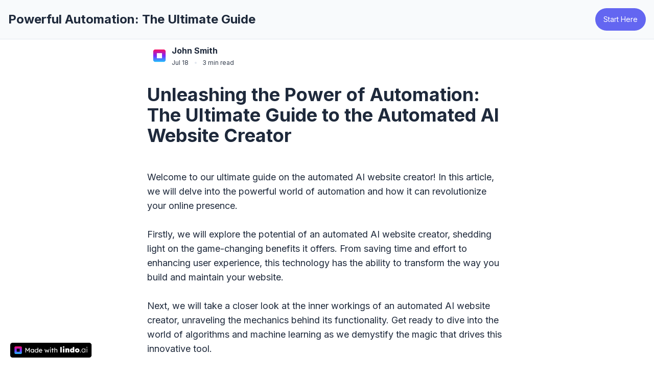

--- FILE ---
content_type: text/html;charset=UTF-8
request_url: https://lindo.ai/blog/entn/en/automated_ai_website_creator
body_size: 9259
content:
<!DOCTYPE html><html class="" lang="en"><head>
<script>window.siteConfig = {"activated":true,"created":"2023-06-27T19:43:02.000Z","cookie_setting":null,"age_setting":null,"workspace_id":"reck1ZH5c58umnlgB","record_id":"recWb5MDAKXtEkkWV","reseller_website":false,"integs":[{"name":"gtag","value":"GTM-PJLCWF3"}],"socials":{"x":"https://x.com/lindoagent","tiktok":"","discord":"","youtube":"https://www.youtube.com/@lindoai","facebook":"","linkedin":"https://www.linkedin.com/company/lindoai/","instagram":"","support_email":"help@lindo.ai","company_address":""},"trackingid2":"Z5O9wlSx","business_name":"Lindo","blog_config":null,"agentic":true,"domain":null,"suspended":false,"plan":"Whitelabel","restricted":false,"slug":"original","account_id":"acct_1Qj4cBRBydRl06VL","subscription":"Whitelabel","date":"2023-06-27T19:43:02.000Z","issuer":null,"x":"https://x.com/lindoagent","tiktok":"","discord":"","youtube":"https://www.youtube.com/@lindoai","facebook":"","linkedin":"https://www.linkedin.com/company/lindoai/","instagram":"","support_email":"help@lindo.ai","company_address":"","tracking_id2":"Z5O9wlSx"};</script>
            <meta charset="UTF-8">
            <meta name="robots" content="max-snippet:-1, max-image-preview:large, max-video-preview:-1  ">
            <meta name="viewport" content="width=device-width, initial-scale=1, shrink-to-fit=no">

            <meta name="lindo-page-setting" template-type="Blog Post" id="recPXRVbgM49QCsbf">

            <title>Unleashing the Power of Automation: The Ultimate Guide to the Automated AI Website Creator</title>
            <meta name="description" content="Unleashing the Power of Automation: The Ultimate Guide to the Automated AI Website Creator">

            <meta property="og:title" content="Unleashing the Power of Automation: The Ultimate Guide to the Automated AI Website Creator">
            <meta property="og:description" content="Unleashing the Power of Automation: The Ultimate Guide to the Automated AI Website Creator">
            <meta property="og:image" content="https://cdn.ln-cdn.com/c/recWb5MDAKXtEkkWV/images/logo-full-256x.png">

            <meta name="twitter:card" content="summary_large_image">
            <meta name="twitter:title" content="Unleashing the Power of Automation: The Ultimate Guide to the Automated AI Website Creator">
            <meta name="twitter:description" content="Unleashing the Power of Automation: The Ultimate Guide to the Automated AI Website Creator">
            <meta name="twitter:image" content="https://cdn.ln-cdn.com/c/recWb5MDAKXtEkkWV/images/logo-full-256x.png">
            
            <!-- Favicon -->
            <link rel="icon" type="image/x-icon" href="https://cdn.ln-cdn.com/c/recWb5MDAKXtEkkWV/images/logo-sqr-256x.png">

            

            <link href="https://cdn.ln-cdn.com/c/recWb5MDAKXtEkkWV/css/recPXRVbgM49QCsbf-20250429T152339Z.css" rel="stylesheet">

            

            <!-- Page Custom Code -->
            

            <style>[lindo-animate] {
                            visibility: hidden;
                            }</style>
        <style>
    .md\:mx-6.lg\:mx-8.md\:bg-gray-950.md\:rounded-lg.md\:shadow-md {
        margin: auto 0 !important;
    }
    .grid.grid-cols-1.md\:grid-cols-4.lg\:grid-cols-4.gap-8.py-12.border-t.border-base-200.hidden {
        display: grid;
    }    

    
    /* Hide typo of UI Block in Footer  */
    .grid.grid-cols-2.md\:grid-cols-4.lg\:grid-cols-4.gap-8.mb-10 > div:first-child > div:nth-child(2) > p:nth-child(7) {
        display: none;
    }

    /* Hide typo of UI Block in Footer  */
    .grid.grid-cols-2.md\:grid-cols-4.lg\:grid-cols-4.gap-8.mb-10 > div:first-child > div:nth-child(2) > p:nth-child(2) {
        display: none;
    }

</style>

<!-- Hotjar Tracking Code for lindo.ai -->
<script>
    (function(h,o,t,j,a,r){
        h.hj=h.hj||function(){(h.hj.q=h.hj.q||[]).push(arguments)};
        h._hjSettings={hjid:5359494,hjsv:6};
        a=o.getElementsByTagName('head')[0];
        r=o.createElement('script');r.async=1;
        r.src=t+h._hjSettings.hjid+j+h._hjSettings.hjsv;
        a.appendChild(r);
    })(window,document,'https://static.hotjar.com/c/hotjar-','.js?sv=');
</script>
</head>
        <body class="dark:bg-slate-900">
            <!-- ========== MAIN CONTENT ========== -->
            <main lindo-main-content="" id="content" role="main" class="font-default bg-base-50">

                <section lindo-section-sticky="" lindo-section="_cta_p0j44966" class="sticky top-0 inset-x-0 z-50 w-full bg-base-100 border-b border-base-300 text-base-900"><div>
  <div class="flex flex-col max-w-[80rem] px-2 py-2 md:px-4 md:py-4 mx-auto">
    <!-- Grid -->
    <div class="text-left flex justify-between items-center">
      <h2 class="mr-5 inline-block text-xl md:text-2xl font-semibold text-base-900"><span lindo-text="_cta_p0j44966_text_1" class="inline-block">Powerful Automation: The Ultimate Guide</span></h2>
      <a lindo-btn-href="_cta_p0j44966_btn_href_1" href="https://www.lindoai.com?utm_campaign=blog&amp;utm_medium=batch_2" class="whitespace-nowrap py-2 px-2 md:py-3 md:px-4 inline-flex justify-center items-center gap-2 rounded-full bg-primary-500 text-white/100 font-medium hover:bg-primary-600 transition-all focus:outline-none focus:ring-2 focus:ring-primary-500 focus:ring-offset-2 text-xs md:text-sm" lindo-btn="_cta_p0j44966_btn_text_1"><span lindo-btn-text="" class="">Start Here</span></a>
    </div>
  </div>
</div></section><section lindo-section="_blog_pvs02765">
  <div class="max-w-3xl px-4 py-2 sm:px-6 lg:px-8 mx-auto">
    <!-- Avatar Media -->
    <div class="flex justify-between items-center">
      <div class="flex w-full sm:items-center gap-x-5 sm:gap-x-3">
        <div class="flex-shrink-0">
          <a href="/" class="block cursor-pointer"><img class="h-12 w-12 rounded-full cursor-pointer" src="https://cdn.ln-cdn.com/c/recWb5MDAKXtEkkWV/images/logo-sqr-256x.png?62yu" lindo-image-logo="sqr" lindo-img-size="400x400" alt="Image Description"></a>
        </div>

        <div class="grow">
          <div class="grid sm:flex sm:justify-between sm:items-center gap-2">
            <div class="">
              <!-- Tooltip -->
              <div class="hs-tooltip inline-block [--trigger:hover] [--placement:bottom]">
                <div class="hs-tooltip-toggle sm:mb-1 block text-left cursor-pointer">
                  <span class="font-semibold text-base-900 dark:text-base-200"><span lindo-text="_blog_pvs02765_text_1" class="inline-block">John Smith</span></span>

                </div>
              </div>
              <!-- End Tooltip -->

              <ul class="text-xs text-base-900/90">
                <li class="inline-block relative pr-6 last:pr-0 last-of-type:before:hidden before:absolute before:top-1/2 before:right-2 before:-translate-y-1/2 before:w-1 before:h-1 before:bg-base-300 before:rounded-full dark:text-base-400 dark:before:bg-base-600">
                  <span class=""><span lindo-text="_blog_pvs02765_text_2" class="inline-block">Jul 18</span></span>
                </li>
                <li class="inline-block relative pr-6 last:pr-0 last-of-type:before:hidden before:absolute before:top-1/2 before:right-2 before:-translate-y-1/2 before:w-1 before:h-1 before:bg-base-300 before:rounded-full dark:text-base-400 dark:before:bg-base-600">
                  <span class=""><span lindo-text="_blog_pvs02765_text_3" class="inline-block">3 min read</span></span>
                </li>
              </ul>
            </div>
          </div>
        </div>
      </div>
    </div>
    <!-- End Avatar Media -->
  </div>
</section>   <section lindo-section="_blog_iuiy3844">
  <div class="max-w-3xl px-8 py-6 sm:px-6 lg:px-8 mx-auto">
    <!-- Content -->
    <div class="space-y-5 md:space-y-8">
      <div class="text-3xl font-bold text-base-900 md:text-4xl dark:text-base-50"><span lindo-text="_blog_iuiy3844_text_1" class="block">Unleashing the Power of Automation: The Ultimate Guide to the Automated AI Website Creator</span></div>
    </div>
    <!-- End Content -->
  </div>
</section><section lindo-section="_blog_lw5s2803">
  <div class="max-w-3xl px-4 py-6 sm:px-6 lg:px-8 mx-auto">
    <div id="output-text" class="prose text-lg text-base-900 dark:text-base-200"><div lindo-text="_blog_lw5s2803_text_1" class="block">Welcome to our ultimate guide on the automated AI website creator! In this article, we will delve into the powerful world of automation and how it can revolutionize your online presence. <br><br>Firstly, we will explore the potential of an automated AI website creator, shedding light on the game-changing benefits it offers. From saving time and effort to enhancing user experience, this technology has the ability to transform the way you build and maintain your website. <br><br>Next, we will take a closer look at the inner workings of an automated AI website creator, unraveling the mechanics behind its functionality. Get ready to dive into the world of algorithms and machine learning as we demystify the magic that drives this innovative tool. <br><br>Once you have grasped the concept, we will guide you through the step-by-step process of creating a website using an automated AI website creator. From selecting templates to customizing layouts and adding content, we have got you covered. <br><br>But it doesn't end there! We will also explore how an automated AI website creator can streamline the website building process, maximizing efficiency and productivity. Say goodbye to tedious manual tasks and hello to a seamless web development experience. <br><br>Lastly, we will uncover the advanced features and customization options that an automated AI website creator offers. Discover how you can take your website to the next level with tailored functionalities and unique design elements. <br><br>So, whether you are a business owner, entrepreneur, or simply looking to create an impressive online presence, this guide will equip you with the knowledge and insights you need to harness the power of automation. Get ready to unlock the full potential of an automated AI website creator and take your online presence to new heights. Let's get started!</div></div>
    <!-- End Content -->
  </div>
</section><section lindo-section="_blog_kugg5378">
  <div class="max-w-3xl px-4 py-6 sm:px-6 lg:px-8 mx-auto">
    <figure class="">
      <img class="w-full object-cover rounded-xl" src="https://cdn.ln-cdn.com/c/recWb5MDAKXtEkkWV/images/entn-_keyword_8_en-_blog_kugg5378_image_1.png" lindo-img-size="1600x800" alt="Image Description" lindo-image="_blog_kugg5378_image_1">
    </figure>   
    <!-- End Content -->
  </div>
</section><section lindo-section="_blog_tver5715">
  <div class="max-w-3xl px-4 py-6 sm:px-6 lg:px-8 mx-auto">
    <!-- Content -->
    <div class="space-y-5 md:space-y-8">
      <h2 class="text-2xl font-bold text-base-900 md:text-2xl dark:text-base-50"><div lindo-text="_blog_tver5715_text_1" class="block">Understanding the Potential: How an Automated AI Website Creator can Revolutionize Your Online Presence</div></h2>
    </div>
    <div id="output-text" class="prose text-lg text-base-900 dark:text-base-200 mt-4"><div lindo-text="_blog_tver5715_text_2" class="block">Understanding the Potential: How an Automated AI Website Creator can Revolutionize Your Online Presence<br><br>In today's fast-paced digital world, having a strong online presence is crucial for businesses and individuals alike. Whether you're a small business owner, a freelancer, or simply someone looking to showcase your work or ideas, having a professional website is essential. However, creating and maintaining a website can be a time-consuming and daunting task, especially if you lack the technical skills or resources to do so. This is where an Automated AI Website Creator comes in.<br><br>An Automated AI Website Creator is a powerful tool that harnesses the potential of automation and artificial intelligence to simplify the process of building a website. By utilizing advanced algorithms and machine learning capabilities, these creators are able to analyze your content, preferences, and desired style to generate a fully functional website in a fraction of the time it would take to create one manually.<br><br>One of the key advantages of an Automated AI Website Creator is its ability to revolutionize your online presence. By providing a user-friendly interface and intuitive design options, these creators empower individuals with little to no coding experience to build professional-quality websites. This eliminates the need to hire expensive web developers or designers, saving both time and money.<br><br>Moreover, an Automated AI Website Creator allows for quick and easy updates and modifications to your website. Whether you want to change the layout, add new pages, or update your content, these creators streamline the process by providing customizable templates and drag-and-drop functionalities. This level of flexibility ensures that your website stays up-to-date and relevant without the need for extensive technical knowledge.<br><br>Additionally, an Automated AI Website Creator can enhance your online presence by optimizing your website for search engines. These creators are equipped with SEO tools that automatically generate meta tags, optimize page titles, and create search engine-friendly URLs. This improves your website's visibility and increases the likelihood of attracting organic traffic, ultimately driving more visitors to your site.<br><br>Furthermore, an Automated AI Website Creator can also integrate with various social media platforms, allowing you to seamlessly connect your website with your social media accounts. This enables you to share your content, engage with your audience, and expand your online reach effortlessly.<br><br>To sum it up, an Automated AI Website Creator has the potential to revolutionize your online presence by simplifying the website creation process, eliminating the need for technical skills, and providing flexibility for updates and modifications. With its SEO capabilities and social media integration, it empowers individuals and businesses to establish a strong and professional online presence. So why spend countless hours and resources on building and maintaining a website when an Automated AI Website Creator can do it for you? Embrace the power of automation and unlock the full potential of your online presence</div></div>
    <!-- End Content -->
  </div>
</section><section lindo-section="_blog_tver7447">
  <div class="max-w-3xl px-4 py-6 sm:px-6 lg:px-8 mx-auto">
    <!-- Content -->
    <div class="space-y-5 md:space-y-8">
      <h2 class="text-2xl font-bold text-base-900 md:text-2xl dark:text-base-50"><div lindo-text="_blog_tver7447_text_1" class="block">The Inner Workings: Exploring the Mechanics of an Automated AI Website Creator</div></h2>
    </div>
    <div id="output-text" class="prose text-lg text-base-900 dark:text-base-200 mt-4"><div lindo-text="_blog_tver7447_text_2" class="block">The Inner Workings: Exploring the Mechanics of an Automated AI Website Creator<br><br>When it comes to website creation, automation has revolutionized the way we build and design websites. Gone are the days of manually coding every element and spending countless hours on design and development. With the emergence of automated AI website creators, the process has become faster, more efficient, and incredibly powerful.<br><br>So, what exactly is an automated AI website creator, and how does it work? Let's dive into the inner workings and explore the mechanics behind this innovative technology.<br><br>At its core, an automated AI website creator leverages artificial intelligence algorithms to generate websites automatically. It eliminates the need for manual coding and tedious design processes by analyzing user requirements and preferences, and then creating a customized website accordingly.<br><br>The first step in the process involves gathering information from the user. This can be done through a series of questions or prompts, where the AI gathers data about the website's purpose, target audience, desired features, and visual preferences. By collecting this information, the AI can better understand the user's needs and preferences, ensuring that the website created aligns perfectly with their goals.<br><br>Once the AI has gathered the necessary information, it begins the design and development process. It uses machine learning algorithms to analyze vast amounts of data and identify patterns, allowing it to generate aesthetically pleasing layouts and designs. The AI takes into account the latest design trends, user experience principles, and industry standards to create a visually appealing and user-friendly website.<br><br>In addition to design, an automated AI website creator also handles the technical aspects of website development. It automatically generates HTML and CSS code, ensuring that the website is fully functional and responsive across different devices and browsers. This eliminates the need for manual coding and significantly speeds up the development process.<br><br>Furthermore, automated AI website creators often come equipped with pre-designed templates and themes that users can choose from. These templates serve as a starting point, providing a solid foundation for the website's design. Users can then customize the templates to their liking, further personalizing the website and making it unique.<br><br>One of the key advantages of an automated AI website creator is its ability to adapt and learn from user feedback. As users interact with their newly created websites, the AI gathers data on user behavior and preferences. It then uses this data to continually improve its algorithms and generate even better websites in the future. This iterative process ensures that the AI website creator evolves and stays up-to-date with the latest design and development trends.<br><br>In conclusion, automated AI website creators have revolutionized the way we create websites. By harnessing the power of artificial intelligence, these tools streamline the design and development process, saving time and effort. From gathering user requirements to generating code and design, an automated AI website creator handles it all. The result is a visually stunning and fully functional website that caters to the user's unique needs. So, if you're looking to unleash the power of automation and create a website efficiently, an automated AI website creator is the way to go</div></div>
    <!-- End Content -->
  </div>
</section><section lindo-section="_blog_tver4307">
  <div class="max-w-3xl px-4 py-6 sm:px-6 lg:px-8 mx-auto">
    <!-- Content -->
    <div class="space-y-5 md:space-y-8">
      <h2 class="text-2xl font-bold text-base-900 md:text-2xl dark:text-base-50"><div lindo-text="_blog_tver4307_text_1" class="block">Building Blocks: Step-by-Step Guide to Creating a Website with an Automated AI Website Creator</div></h2>
    </div>
    <div id="output-text" class="prose text-lg text-base-900 dark:text-base-200 mt-4"><div lindo-text="_blog_tver4307_text_2" class="block">Building Blocks: Step-by-Step Guide to Creating a Website with an Automated AI Website Creator<br><br>In today's fast-paced digital landscape, having a strong online presence is crucial for any business or individual. However, creating a website from scratch can be a daunting task, especially for those with limited technical skills or resources. That's where an Automated AI Website Creator comes in to save the day.<br><br>An Automated AI Website Creator is a revolutionary tool that empowers users to build a professional-looking website with ease and efficiency. It harnesses the power of automation and artificial intelligence to streamline the website creation process, making it accessible to everyone, regardless of their technical knowledge.<br><br>The first building block in creating a website with an Automated AI Website Creator is choosing the right platform. With a plethora of options available in the market, it's essential to select a platform that aligns with your specific needs and goals. Look for features such as drag-and-drop functionality, customizable templates, and built-in SEO tools to ensure your website stands out from the crowd.<br><br>Once you've chosen your platform, it's time to lay the foundation for your website. Start by selecting a visually appealing template that resonates with your brand identity. These templates are designed by professional web designers, ensuring that you have access to high-quality and visually stunning designs. Customize the template to reflect your unique style, using the platform's intuitive interface to add your logo, choose color schemes, and optimize the layout.<br><br>Next, it's time to create engaging and informative content for your website. An Automated AI Website Creator often comes equipped with a content management system that allows you to easily add and edit text, images, and multimedia elements. Leverage the power of automation by using AI-powered content suggestions and templates to create compelling copy that captures the attention of your audience.<br><br>Optimizing your website for search engines is a crucial step in driving organic traffic and increasing visibility. An Automated AI Website Creator simplifies this process by offering built-in SEO tools that guide you through the optimization process. From meta tags and keywords to URL structure and image alt tags, these tools ensure that your website is optimized for maximum search engine visibility.<br><br>In addition to SEO, an Automated AI Website Creator also takes care of the technical aspects of website creation. It handles hosting, security, and maintenance, allowing you to focus on creating and managing your content without worrying about the backend processes.<br><br>Finally, it's time to launch your website to the world. With just a few clicks, an Automated AI Website Creator enables you to publish your website and make it live. Share your website on social media, optimize it for mobile devices, and track its performance using built-in analytics tools.<br><br>In conclusion, an Automated AI Website Creator is a game-changer in the world of website creation. It provides a step-by-step guide to building a website, empowering users with limited technical skills to create a professional online presence. By leveraging the power of automation and artificial intelligence, these tools streamline the website creation process, allowing individuals and businesses to focus on what truly matters – their content and online success</div></div>
    <!-- End Content -->
  </div>
</section><section lindo-section="_blog_kugg2185">
  <div class="max-w-3xl px-4 py-6 sm:px-6 lg:px-8 mx-auto">
    <figure class="">
      <img class="w-full object-cover rounded-xl" src="https://cdn.ln-cdn.com/c/recWb5MDAKXtEkkWV/images/entn-_keyword_8_en-_blog_kugg2185_image_1.png" lindo-img-size="1600x800" alt="Image Description" lindo-image="_blog_kugg2185_image_1">
    </figure>   
    <!-- End Content -->
  </div>
</section><section lindo-section="_blog_tver2361">
  <div class="max-w-3xl px-4 py-6 sm:px-6 lg:px-8 mx-auto">
    <!-- Content -->
    <div class="space-y-5 md:space-y-8">
      <h2 class="text-2xl font-bold text-base-900 md:text-2xl dark:text-base-50"><div lindo-text="_blog_tver2361_text_1" class="block">Harnessing Efficiency: How an Automated AI Website Creator Streamlines the Website Building Process</div></h2>
    </div>
    <div id="output-text" class="prose text-lg text-base-900 dark:text-base-200 mt-4"><div lindo-text="_blog_tver2361_text_2" class="block">Harnessing Efficiency: How an Automated AI Website Creator Streamlines the Website Building Process<br><br>In today's fast-paced digital world, where time is of the essence, businesses and individuals are constantly looking for ways to streamline their processes and maximize efficiency. When it comes to website building, an automated AI website creator can be a game-changer.<br><br>Gone are the days when creating a website required hours of coding and design work. With an automated AI website creator, the process becomes much simpler and faster. This innovative technology utilizes artificial intelligence algorithms to automate various aspects of website development, from layout design to content creation.<br><br>One of the key benefits of an automated AI website creator is its ability to generate professional-looking websites in a fraction of the time it would take to build one manually. By harnessing the power of automation, this tool eliminates the need for coding knowledge or design expertise, making it accessible to individuals with little to no technical background.<br><br>The automated AI website creator streamlines the website building process by offering a wide range of templates and pre-designed layouts. These templates are carefully crafted by professional designers, ensuring a visually appealing and user-friendly website. With just a few clicks, users can select a template that suits their needs and customize it to reflect their brand identity.<br><br>Furthermore, the AI-powered algorithms analyze the content provided by the user and automatically generate relevant text and images. This feature saves significant time and effort, as it eliminates the need to manually create and input content for every page of the website. The automated AI website creator can also suggest appropriate color schemes, fonts, and other design elements, further simplifying the customization process.<br><br>Another advantage of using an automated AI website creator is its ability to adapt to different screen sizes and devices. With the increasing use of smartphones and tablets, it is essential for websites to be responsive and mobile-friendly. The automated AI website creator ensures that the websites it generates are optimized for all devices, providing a seamless user experience across different platforms.<br><br>In addition to its time-saving capabilities, an automated AI website creator also offers ongoing support and maintenance. With regular updates and improvements, users can rest assured that their websites will always be up-to-date and compatible with the latest web standards.<br><br>In conclusion, an automated AI website creator is a powerful tool that streamlines the website building process by harnessing the efficiency of automation. By leveraging artificial intelligence algorithms, this tool simplifies the design process, generates professional-looking websites, and saves valuable time and effort. Whether you're a business owner, a freelancer, or an individual looking to establish an online presence, an automated AI website creator can revolutionize the way you build websites</div></div>
    <!-- End Content -->
  </div>
</section><section lindo-section="_blog_tver1943">
  <div class="max-w-3xl px-4 py-6 sm:px-6 lg:px-8 mx-auto">
    <!-- Content -->
    <div class="space-y-5 md:space-y-8">
      <h2 class="text-2xl font-bold text-base-900 md:text-2xl dark:text-base-50"><div lindo-text="_blog_tver1943_text_1" class="block">Advanced Features and Customization Options with an Automated AI Website Creator</div></h2>
    </div>
    <div id="output-text" class="prose text-lg text-base-900 dark:text-base-200 mt-4"><div lindo-text="_blog_tver1943_text_2" class="block">When it comes to creating a website, having advanced features and customization options is essential for a truly unique and tailored online presence. With the rise of automation and artificial intelligence (AI), there is now a powerful tool available to web developers and entrepreneurs alike - the Automated AI Website Creator. In this section, we will explore the various advanced features and customization options that make this tool a game-changer in the world of website development.<br><br>One of the standout features of an Automated AI Website Creator is its ability to analyze and understand user preferences and behavior. By utilizing AI algorithms, this tool can gather valuable insights into what users are looking for, what design elements they prefer, and how they navigate through websites. This data-driven approach allows the AI Website Creator to automatically generate personalized layouts and designs that are specifically tailored to meet the needs of individual users.<br><br>Furthermore, the Automated AI Website Creator offers a wide range of customization options that enable users to create a website that aligns with their brand identity and vision. From choosing a color scheme and font style to selecting the layout and structure of the website, users have the freedom to make their website truly unique. The tool also provides an extensive library of pre-designed templates and elements that can be easily customized, allowing for quick and efficient website creation.<br><br>In addition to these customization options, the Automated AI Website Creator offers advanced features that enhance the functionality and user experience of the website. These features can include e-commerce integrations, SEO optimization tools, social media integration, and mobile responsiveness. With these capabilities, users can ensure that their website not only looks visually appealing but also performs seamlessly across various devices and platforms.<br><br>Another benefit of an Automated AI Website Creator is its ability to automate repetitive tasks and streamline the website development process. With traditional website development methods, coding and designing can be time-consuming and complex. However, with an AI-powered tool, many of these tasks can be automated, allowing users to focus more on the creative aspects of website development.<br><br>In conclusion, the Advanced Features and Customization Options offered by an Automated AI Website Creator are truly revolutionary in the world of web development. With its ability to analyze user preferences, its wide range of customization options, and its advanced features, this tool empowers users to create personalized and high-performing websites with ease. Whether you are a web developer or an entrepreneur looking to establish a strong online presence, the Automated AI Website Creator is a must-have tool to unleash the power of automation in your website creation process</div></div>
    <!-- End Content -->
  </div>
</section><section lindo-section="_blog_iuiy7441">
  <div class="max-w-3xl px-8 py-6 sm:px-6 lg:px-8 mx-auto">
    <!-- Content -->
    <div class="space-y-5 md:space-y-8">
      <div class="text-3xl font-bold text-base-900 md:text-4xl dark:text-base-50"><span lindo-text="_blog_iuiy7441_text_1" class="block">Conclusion</span></div>
    </div>
    <!-- End Content -->
  </div>
</section><section lindo-section="_blog_lw5s4464">
  <div class="max-w-3xl px-4 py-6 sm:px-6 lg:px-8 mx-auto">
    <div id="output-text" class="prose text-lg text-base-900 dark:text-base-200"><div lindo-text="_blog_lw5s4464_text_1" class="block">In conclusion, the automated AI website creator is a game-changing tool that can revolutionize your online presence. We have explored its potential benefits, including saving time and effort while enhancing user experience. We demystified the mechanics behind its functionality, diving into the world of algorithms and machine learning. We also provided a step-by-step guide on how to create a website using an automated AI website creator, covering everything from template selection to content customization. Furthermore, we discussed how this tool streamlines the website building process, maximizing efficiency and productivity. Lastly, we uncovered the advanced features and customization options that an automated AI website creator offers, allowing you to take your website to the next level. Whether you are a business owner, entrepreneur, or simply looking to create an impressive online presence, harnessing the power of automation through an automated AI website creator is the key to unlocking your website's full potential. So, what are you waiting for? Let's get started and take your online presence to new heights!</div></div>
    <!-- End Content -->
  </div>
</section><section lindo-section="_blog_d6ac7544">
  <div class="max-w-3xl px-8 py-6 sm:px-6 lg:px-8 mx-auto">
    <div class="grid gap-3 w-full sm:inline-flex sm:justify-start">
      <a data-wow-duration="0.3s" lindo-animate="fadeInUp" data-wow-delay="0.2s" class="inline-flex justify-center items-center gap-x-3 text-center bg-primary-500 hover:bg-primary-500 text-white/100 text-base font-medium rounded-full py-4 px-8" lindo-btn="_blog_d6ac7544_cta_text" lindo-btn-href="_blog_d6ac7544_cta_url" href="https://www.lindoai.com?utm_campaign=blog&amp;utm_medium=batch_2"><span lindo-btn-text="">Start here</span>
      </a>
    </div>
    <!-- End Content -->
  </div>
</section>

            </main>
            <!-- ========== END MAIN CONTENT ========== -->

            <script src="https://cdn.ln-cdn.com/js/preline.js"></script>
            <script src="https://ajax.googleapis.com/ajax/libs/jquery/3.6.3/jquery.min.js"></script>

            <!-- Font -->
            
            
            <link rel="preconnect" href="https://fonts.googleapis.com">
            <link rel="preconnect" href="https://fonts.gstatic.com" crossorigin="">
            <link href="https://fonts.googleapis.com/css2?family=Inter:wght@300;400;700&amp;family=undefined:wght@300;400;700&amp;display=swap" rel="stylesheet"> 
            

            
                <link rel="stylesheet" href="https://cdn.ln-cdn.com/css/animate.css">
                <script src="https://cdn.ln-cdn.com/js/wow.js"></script>
            

            <script src="https://cdn.ln-cdn.com/js/config.js"></script>

            <link rel="stylesheet" href="https://cdn.ln-cdn.com/css/preline.css">
            
            <!-- Page Custom Code -->
            
        
        
    <script>
    window.addEventListener('scroll', function() {
        const hiddenSection = document.querySelector('[lindo-section-export="_block_embed7576"]');
        const windowHeight = window.innerHeight;
        const scrollPosition = window.scrollY;
        
        if (scrollPosition > windowHeight/2) {
            hiddenSection.classList.add('visible');
        } else {
            hiddenSection.classList.remove('visible');
        }
    });
</script>

<script defer src="https://static.cloudflareinsights.com/beacon.min.js/vcd15cbe7772f49c399c6a5babf22c1241717689176015" integrity="sha512-ZpsOmlRQV6y907TI0dKBHq9Md29nnaEIPlkf84rnaERnq6zvWvPUqr2ft8M1aS28oN72PdrCzSjY4U6VaAw1EQ==" data-cf-beacon='{"rayId":"9c534bdc3bf0bdc9","version":"2025.9.1","serverTiming":{"name":{"cfExtPri":true,"cfEdge":true,"cfOrigin":true,"cfL4":true,"cfSpeedBrain":true,"cfCacheStatus":true}},"token":"72208a3d3f9540a9a514f8fa4878bb69","b":1}' crossorigin="anonymous"></script>
</body></html>

--- FILE ---
content_type: text/css
request_url: https://cdn.ln-cdn.com/css/preline.css
body_size: 1612
content:
/* Preline JS CSS compiled */


.hs-dropdown.open > .hs-dropdown-open\:rotate-180 {
    --tw-rotate: 180deg;
    transform: translate(var(--tw-translate-x), var(--tw-translate-y)) rotate(var(--tw-rotate)) skewX(var(--tw-skew-x)) skewY(var(--tw-skew-y)) scaleX(var(--tw-scale-x)) scaleY(var(--tw-scale-y));
  }
  
  .hs-dropdown.open > .hs-dropdown-open\:scale-100 {
    --tw-scale-x: 1;
    --tw-scale-y: 1;
    transform: translate(var(--tw-translate-x), var(--tw-translate-y)) rotate(var(--tw-rotate)) skewX(var(--tw-skew-x)) skewY(var(--tw-skew-y)) scaleX(var(--tw-scale-x)) scaleY(var(--tw-scale-y));
  }
  
  .hs-dropdown.open > .hs-dropdown-open\:opacity-100 {
    opacity: 1;
  }
  
  .hs-dropdown.open > .hs-dropdown-open\:ease-in {
    transition-timing-function: cubic-bezier(0.4, 0, 1, 1);
  }
  
  .hs-dropdown.open > .hs-dropdown-menu > .hs-dropdown-open\:rotate-180 {
    --tw-rotate: 180deg;
    transform: translate(var(--tw-translate-x), var(--tw-translate-y)) rotate(var(--tw-rotate)) skewX(var(--tw-skew-x)) skewY(var(--tw-skew-y)) scaleX(var(--tw-scale-x)) scaleY(var(--tw-scale-y));
  }
  
  .hs-dropdown.open > .hs-dropdown-menu > .hs-dropdown-open\:scale-100 {
    --tw-scale-x: 1;
    --tw-scale-y: 1;
    transform: translate(var(--tw-translate-x), var(--tw-translate-y)) rotate(var(--tw-rotate)) skewX(var(--tw-skew-x)) skewY(var(--tw-skew-y)) scaleX(var(--tw-scale-x)) scaleY(var(--tw-scale-y));
  }
  
  .hs-dropdown.open > .hs-dropdown-menu > .hs-dropdown-open\:opacity-100 {
    opacity: 1;
  }
  
  .hs-dropdown.open > .hs-dropdown-menu > .hs-dropdown-open\:ease-in {
    transition-timing-function: cubic-bezier(0.4, 0, 1, 1);
  }
  
  .hs-removing.hs-removing\:translate-x-5 {
    --tw-translate-x: 1.25rem;
    transform: translate(var(--tw-translate-x), var(--tw-translate-y)) rotate(var(--tw-rotate)) skewX(var(--tw-skew-x)) skewY(var(--tw-skew-y)) scaleX(var(--tw-scale-x)) scaleY(var(--tw-scale-y));
  }
  
  .hs-removing.hs-removing\:-translate-y-full {
    --tw-translate-y: -100%;
    transform: translate(var(--tw-translate-x), var(--tw-translate-y)) rotate(var(--tw-rotate)) skewX(var(--tw-skew-x)) skewY(var(--tw-skew-y)) scaleX(var(--tw-scale-x)) scaleY(var(--tw-scale-y));
  }
  
  .hs-removing.hs-removing\:opacity-0 {
    opacity: 0;
  }
  
  .hs-tooltip.show .hs-tooltip-shown\:visible {
    visibility: visible;
  }
  
  .hs-tooltip.show .hs-tooltip-shown\:opacity-100 {
    opacity: 1;
  }
  
  .hs-accordion.active.hs-accordion-active\:block {
    display: block;
  }
  
  .hs-accordion.active.hs-accordion-active\:hidden {
    display: none;
  }
  
  .hs-accordion.active.hs-accordion-active\:bg-slate-100 {
    --tw-bg-opacity: 1;
    background-color: rgb(243 244 246 / var(--tw-bg-opacity));
  }
  
  .hs-accordion.active.hs-accordion-active\:text-blue-600 {
    --tw-text-opacity: 1;
    color: rgb(37 99 235 / var(--tw-text-opacity));
  }
  
  .hs-accordion.active.hs-accordion-active\:text-white {
    --tw-text-opacity: 1;
    color: rgb(255 255 255 / var(--tw-text-opacity));
  }
  
  .hs-accordion.active.hs-accordion-active\:hover\:bg-transparent:hover {
    background-color: transparent;
  }
  
  .hs-accordion.active.group:hover .hs-accordion-active\:group-hover\:text-blue-600 {
    --tw-text-opacity: 1;
    color: rgb(37 99 235 / var(--tw-text-opacity));
  }
  
  .hs-accordion.active > .hs-accordion-toggle .hs-accordion-active\:block {
    display: block;
  }
  
  .hs-accordion.active > .hs-accordion-toggle .hs-accordion-active\:hidden {
    display: none;
  }
  
  .hs-accordion.active > .hs-accordion-toggle .hs-accordion-active\:bg-slate-100 {
    --tw-bg-opacity: 1;
    background-color: rgb(243 244 246 / var(--tw-bg-opacity));
  }
  
  .hs-accordion.active > .hs-accordion-toggle .hs-accordion-active\:text-blue-600 {
    --tw-text-opacity: 1;
    color: rgb(37 99 235 / var(--tw-text-opacity));
  }
  
  .hs-accordion.active > .hs-accordion-toggle .hs-accordion-active\:text-white {
    --tw-text-opacity: 1;
    color: rgb(255 255 255 / var(--tw-text-opacity));
  }
  
  .hs-accordion.active > .hs-accordion-toggle .hs-accordion-active\:hover\:bg-transparent:hover {
    background-color: transparent;
  }
  
  .hs-accordion.active > .hs-accordion-toggle .group:hover .hs-accordion-active\:group-hover\:text-blue-600 {
    --tw-text-opacity: 1;
    color: rgb(37 99 235 / var(--tw-text-opacity));
  }
  
  .hs-accordion.active > .hs-accordion-toggle.hs-accordion-active\:block {
    display: block;
  }
  
  .hs-accordion.active > .hs-accordion-toggle.hs-accordion-active\:hidden {
    display: none;
  }
  
  .hs-accordion.active > .hs-accordion-toggle.hs-accordion-active\:bg-slate-100 {
    --tw-bg-opacity: 1;
    background-color: rgb(243 244 246 / var(--tw-bg-opacity));
  }
  
  .hs-accordion.active > .hs-accordion-toggle.hs-accordion-active\:text-blue-600 {
    --tw-text-opacity: 1;
    color: rgb(37 99 235 / var(--tw-text-opacity));
  }
  
  .hs-accordion.active > .hs-accordion-toggle.hs-accordion-active\:text-white {
    --tw-text-opacity: 1;
    color: rgb(255 255 255 / var(--tw-text-opacity));
  }
  
  .hs-accordion.active > .hs-accordion-toggle.hs-accordion-active\:hover\:bg-transparent:hover {
    background-color: transparent;
  }
  
  .hs-accordion.active > .hs-accordion-toggle.group:hover .hs-accordion-active\:group-hover\:text-blue-600 {
    --tw-text-opacity: 1;
    color: rgb(37 99 235 / var(--tw-text-opacity));
  }
  
  .hs-collapse.open .hs-collapse-open\:sticky {
    position: -webkit-sticky;
    position: sticky;
  }
  
  .hs-collapse.open .hs-collapse-open\:inset-x-0 {
    left: 0px;
    right: 0px;
  }
  
  .hs-collapse.open .hs-collapse-open\:bottom-10 {
    bottom: 2.5rem;
  }
  
  .hs-collapse.open .hs-collapse-open\:block {
    display: block;
  }
  
  .hs-collapse.open .hs-collapse-open\:hidden {
    display: none;
  }
  
  .hs-collapse.open .hs-collapse-open\:rotate-180 {
    --tw-rotate: 180deg;
    transform: translate(var(--tw-translate-x), var(--tw-translate-y)) rotate(var(--tw-rotate)) skewX(var(--tw-skew-x)) skewY(var(--tw-skew-y)) scaleX(var(--tw-scale-x)) scaleY(var(--tw-scale-y));
  }
  
  .hs-collapse.open .hs-collapse-open\:rotate-90 {
    --tw-rotate: 90deg;
    transform: translate(var(--tw-translate-x), var(--tw-translate-y)) rotate(var(--tw-rotate)) skewX(var(--tw-skew-x)) skewY(var(--tw-skew-y)) scaleX(var(--tw-scale-x)) scaleY(var(--tw-scale-y));
  }
  
  .hs-collapse.open .hs-collapse-open\:rounded-full {
    border-radius: 9999px;
  }
  
  .hs-collapse.open .hs-collapse-open\:px-3 {
    padding-left: 0.75rem;
    padding-right: 0.75rem;
  }
  
  .hs-collapse.open.hs-collapse-open\:sticky {
    position: -webkit-sticky;
    position: sticky;
  }
  
  .hs-collapse.open.hs-collapse-open\:inset-x-0 {
    left: 0px;
    right: 0px;
  }
  
  .hs-collapse.open.hs-collapse-open\:bottom-10 {
    bottom: 2.5rem;
  }
  
  .hs-collapse.open.hs-collapse-open\:block {
    display: block;
  }
  
  .hs-collapse.open.hs-collapse-open\:hidden {
    display: none;
  }
  
  .hs-collapse.open.hs-collapse-open\:rotate-180 {
    --tw-rotate: 180deg;
    transform: translate(var(--tw-translate-x), var(--tw-translate-y)) rotate(var(--tw-rotate)) skewX(var(--tw-skew-x)) skewY(var(--tw-skew-y)) scaleX(var(--tw-scale-x)) scaleY(var(--tw-scale-y));
  }
  
  .hs-collapse.open.hs-collapse-open\:rotate-90 {
    --tw-rotate: 90deg;
    transform: translate(var(--tw-translate-x), var(--tw-translate-y)) rotate(var(--tw-rotate)) skewX(var(--tw-skew-x)) skewY(var(--tw-skew-y)) scaleX(var(--tw-scale-x)) scaleY(var(--tw-scale-y));
  }
  
  .hs-collapse.open.hs-collapse-open\:rounded-full {
    border-radius: 9999px;
  }
  
  .hs-collapse.open.hs-collapse-open\:px-3 {
    padding-left: 0.75rem;
    padding-right: 0.75rem;
  }
  
  .hs-collapse-toggle.open .hs-collapse-open\:sticky {
    position: -webkit-sticky;
    position: sticky;
  }
  
  .hs-collapse-toggle.open .hs-collapse-open\:inset-x-0 {
    left: 0px;
    right: 0px;
  }
  
  .hs-collapse-toggle.open .hs-collapse-open\:bottom-10 {
    bottom: 2.5rem;
  }
  
  .hs-collapse-toggle.open .hs-collapse-open\:block {
    display: block;
  }
  
  .hs-collapse-toggle.open .hs-collapse-open\:hidden {
    display: none;
  }
  
  .hs-collapse-toggle.open .hs-collapse-open\:rotate-180 {
    --tw-rotate: 180deg;
    transform: translate(var(--tw-translate-x), var(--tw-translate-y)) rotate(var(--tw-rotate)) skewX(var(--tw-skew-x)) skewY(var(--tw-skew-y)) scaleX(var(--tw-scale-x)) scaleY(var(--tw-scale-y));
  }
  
  .hs-collapse-toggle.open .hs-collapse-open\:rotate-90 {
    --tw-rotate: 90deg;
    transform: translate(var(--tw-translate-x), var(--tw-translate-y)) rotate(var(--tw-rotate)) skewX(var(--tw-skew-x)) skewY(var(--tw-skew-y)) scaleX(var(--tw-scale-x)) scaleY(var(--tw-scale-y));
  }
  
  .hs-collapse-toggle.open .hs-collapse-open\:rounded-full {
    border-radius: 9999px;
  }
  
  .hs-collapse-toggle.open .hs-collapse-open\:px-3 {
    padding-left: 0.75rem;
    padding-right: 0.75rem;
  }
  
  .hs-collapse-toggle.open.hs-collapse-open\:sticky {
    position: -webkit-sticky;
    position: sticky;
  }
  
  .hs-collapse-toggle.open.hs-collapse-open\:inset-x-0 {
    left: 0px;
    right: 0px;
  }
  
  .hs-collapse-toggle.open.hs-collapse-open\:bottom-10 {
    bottom: 2.5rem;
  }
  
  .hs-collapse-toggle.open.hs-collapse-open\:block {
    display: block;
  }
  
  .hs-collapse-toggle.open.hs-collapse-open\:hidden {
    display: none;
  }
  
  .hs-collapse-toggle.open.hs-collapse-open\:rotate-180 {
    --tw-rotate: 180deg;
    transform: translate(var(--tw-translate-x), var(--tw-translate-y)) rotate(var(--tw-rotate)) skewX(var(--tw-skew-x)) skewY(var(--tw-skew-y)) scaleX(var(--tw-scale-x)) scaleY(var(--tw-scale-y));
  }
  
  .hs-collapse-toggle.open.hs-collapse-open\:rotate-90 {
    --tw-rotate: 90deg;
    transform: translate(var(--tw-translate-x), var(--tw-translate-y)) rotate(var(--tw-rotate)) skewX(var(--tw-skew-x)) skewY(var(--tw-skew-y)) scaleX(var(--tw-scale-x)) scaleY(var(--tw-scale-y));
  }
  
  .hs-collapse-toggle.open.hs-collapse-open\:rounded-full {
    border-radius: 9999px;
  }
  
  .hs-collapse-toggle.open.hs-collapse-open\:px-3 {
    padding-left: 0.75rem;
    padding-right: 0.75rem;
  }
  
  .active.hs-tab-active\:border-blue-600 {
    --tw-border-opacity: 1;
    border-color: rgb(37 99 235 / var(--tw-border-opacity));
  }
  
  .active.hs-tab-active\:border-blue-500 {
    --tw-border-opacity: 1;
    border-color: rgb(59 130 246 / var(--tw-border-opacity));
  }
  
  .active.hs-tab-active\:border-b-transparent {
    border-bottom-color: transparent;
  }
  
  .active.hs-tab-active\:border-b-blue-600 {
    --tw-border-opacity: 1;
    border-bottom-color: rgb(37 99 235 / var(--tw-border-opacity));
  }
  
  .active.hs-tab-active\:bg-white {
    --tw-bg-opacity: 1;
    background-color: rgb(255 255 255 / var(--tw-bg-opacity));
  }
  
  .active.hs-tab-active\:bg-blue-100 {
    --tw-bg-opacity: 1;
    background-color: rgb(219 234 254 / var(--tw-bg-opacity));
  }
  
  .active.hs-tab-active\:bg-slate-200 {
    --tw-bg-opacity: 1;
    background-color: rgb(229 231 235 / var(--tw-bg-opacity));
  }
  
  .active.hs-tab-active\:bg-blue-600 {
    --tw-bg-opacity: 1;
    background-color: rgb(37 99 235 / var(--tw-bg-opacity));
  }
  
  .active.hs-tab-active\:bg-slate-100 {
    --tw-bg-opacity: 1;
    background-color: rgb(243 244 246 / var(--tw-bg-opacity));
  }
  
  .active.hs-tab-active\:font-semibold {
    font-weight: 600;
  }
  
  .active.hs-tab-active\:text-slate-700 {
    --tw-text-opacity: 1;
    color: rgb(55 65 81 / var(--tw-text-opacity));
  }
  
  .active.hs-tab-active\:text-blue-600 {
    --tw-text-opacity: 1;
    color: rgb(37 99 235 / var(--tw-text-opacity));
  }
  
  .active.hs-tab-active\:text-slate-900 {
    --tw-text-opacity: 1;
    color: rgb(17 24 39 / var(--tw-text-opacity));
  }
  
  .active.hs-tab-active\:text-slate-800 {
    --tw-text-opacity: 1;
    color: rgb(31 41 55 / var(--tw-text-opacity));
  }
  
  .active.hs-tab-active\:text-white {
    --tw-text-opacity: 1;
    color: rgb(255 255 255 / var(--tw-text-opacity));
  }
  
  .active.hs-tab-active\:shadow-sm {
    --tw-shadow: 0 1px 2px 0 rgb(0 0 0 / 0.05);
    --tw-shadow-colored: 0 1px 2px 0 var(--tw-shadow-color);
    box-shadow: var(--tw-ring-offset-shadow, 0 0 #0000), var(--tw-ring-shadow, 0 0 #0000), var(--tw-shadow);
  }
  
  .active.hs-tab-active\:shadow-md {
    --tw-shadow: 0 4px 6px -1px rgb(0 0 0 / 0.1), 0 2px 4px -2px rgb(0 0 0 / 0.1);
    --tw-shadow-colored: 0 4px 6px -1px var(--tw-shadow-color), 0 2px 4px -2px var(--tw-shadow-color);
    box-shadow: var(--tw-ring-offset-shadow, 0 0 #0000), var(--tw-ring-shadow, 0 0 #0000), var(--tw-shadow);
  }
  
  .active.hs-tab-active\:hover\:border-transparent:hover {
    border-color: transparent;
  }
  
  .active.hs-tab-active\:hover\:text-slate-800:hover {
    --tw-text-opacity: 1;
    color: rgb(31 41 55 / var(--tw-text-opacity));
  }
  
  .active .hs-tab-active\:border-blue-600 {
    --tw-border-opacity: 1;
    border-color: rgb(37 99 235 / var(--tw-border-opacity));
  }
  
  .active .hs-tab-active\:border-blue-500 {
    --tw-border-opacity: 1;
    border-color: rgb(59 130 246 / var(--tw-border-opacity));
  }
  
  .active .hs-tab-active\:border-b-transparent {
    border-bottom-color: transparent;
  }
  
  .active .hs-tab-active\:border-b-blue-600 {
    --tw-border-opacity: 1;
    border-bottom-color: rgb(37 99 235 / var(--tw-border-opacity));
  }
  
  .active .hs-tab-active\:bg-white {
    --tw-bg-opacity: 1;
    background-color: rgb(255 255 255 / var(--tw-bg-opacity));
  }
  
  .active .hs-tab-active\:bg-blue-100 {
    --tw-bg-opacity: 1;
    background-color: rgb(219 234 254 / var(--tw-bg-opacity));
  }
  
  .active .hs-tab-active\:bg-slate-200 {
    --tw-bg-opacity: 1;
    background-color: rgb(229 231 235 / var(--tw-bg-opacity));
  }
  
  .active .hs-tab-active\:bg-blue-600 {
    --tw-bg-opacity: 1;
    background-color: rgb(37 99 235 / var(--tw-bg-opacity));
  }
  
  .active .hs-tab-active\:bg-slate-100 {
    --tw-bg-opacity: 1;
    background-color: rgb(243 244 246 / var(--tw-bg-opacity));
  }
  
  .active .hs-tab-active\:font-semibold {
    font-weight: 600;
  }
  
  .active .hs-tab-active\:text-slate-700 {
    --tw-text-opacity: 1;
    color: rgb(55 65 81 / var(--tw-text-opacity));
  }
  
  .active .hs-tab-active\:text-blue-600 {
    --tw-text-opacity: 1;
    color: rgb(37 99 235 / var(--tw-text-opacity));
  }
  
  .active .hs-tab-active\:text-slate-900 {
    --tw-text-opacity: 1;
    color: rgb(17 24 39 / var(--tw-text-opacity));
  }
  
  .active .hs-tab-active\:text-slate-800 {
    --tw-text-opacity: 1;
    color: rgb(31 41 55 / var(--tw-text-opacity));
  }
  
  .active .hs-tab-active\:text-white {
    --tw-text-opacity: 1;
    color: rgb(255 255 255 / var(--tw-text-opacity));
  }
  
  .active .hs-tab-active\:shadow-sm {
    --tw-shadow: 0 1px 2px 0 rgb(0 0 0 / 0.05);
    --tw-shadow-colored: 0 1px 2px 0 var(--tw-shadow-color);
    box-shadow: var(--tw-ring-offset-shadow, 0 0 #0000), var(--tw-ring-shadow, 0 0 #0000), var(--tw-shadow);
  }
  
  .active .hs-tab-active\:shadow-md {
    --tw-shadow: 0 4px 6px -1px rgb(0 0 0 / 0.1), 0 2px 4px -2px rgb(0 0 0 / 0.1);
    --tw-shadow-colored: 0 4px 6px -1px var(--tw-shadow-color), 0 2px 4px -2px var(--tw-shadow-color);
    box-shadow: var(--tw-ring-offset-shadow, 0 0 #0000), var(--tw-ring-shadow, 0 0 #0000), var(--tw-shadow);
  }
  
  .active .hs-tab-active\:hover\:border-transparent:hover {
    border-color: transparent;
  }
  
  .active .hs-tab-active\:hover\:text-slate-800:hover {
    --tw-text-opacity: 1;
    color: rgb(31 41 55 / var(--tw-text-opacity));
  }
  
  .open.hs-overlay-open\:mt-7 {
    margin-top: 1.75rem;
  }
  
  .open.hs-overlay-open\:mt-0 {
    margin-top: 0px;
  }
  
  .open.hs-overlay-open\:block {
    display: block;
  }
  
  .open.hs-overlay-open\:hidden {
    display: none;
  }
  
  .open.hs-overlay-open\:translate-x-0 {
    --tw-translate-x: 0px;
    transform: translate(var(--tw-translate-x), var(--tw-translate-y)) rotate(var(--tw-rotate)) skewX(var(--tw-skew-x)) skewY(var(--tw-skew-y)) scaleX(var(--tw-scale-x)) scaleY(var(--tw-scale-y));
  }
  
  .open.hs-overlay-open\:translate-y-0 {
    --tw-translate-y: 0px;
    transform: translate(var(--tw-translate-x), var(--tw-translate-y)) rotate(var(--tw-rotate)) skewX(var(--tw-skew-x)) skewY(var(--tw-skew-y)) scaleX(var(--tw-scale-x)) scaleY(var(--tw-scale-y));
  }
  
  .open.hs-overlay-open\:opacity-100 {
    opacity: 1;
  }
  
  .open.hs-overlay-open\:duration-500 {
    transition-duration: 500ms;
  }
  
  .open .hs-overlay-open\:mt-7 {
    margin-top: 1.75rem;
  }
  
  .open .hs-overlay-open\:mt-0 {
    margin-top: 0px;
  }
  
  .open .hs-overlay-open\:block {
    display: block;
  }
  
  .open .hs-overlay-open\:hidden {
    display: none;
  }
  
  .open .hs-overlay-open\:translate-x-0 {
    --tw-translate-x: 0px;
    transform: translate(var(--tw-translate-x), var(--tw-translate-y)) rotate(var(--tw-rotate)) skewX(var(--tw-skew-x)) skewY(var(--tw-skew-y)) scaleX(var(--tw-scale-x)) scaleY(var(--tw-scale-y));
  }
  
  .open .hs-overlay-open\:translate-y-0 {
    --tw-translate-y: 0px;
    transform: translate(var(--tw-translate-x), var(--tw-translate-y)) rotate(var(--tw-rotate)) skewX(var(--tw-skew-x)) skewY(var(--tw-skew-y)) scaleX(var(--tw-scale-x)) scaleY(var(--tw-scale-y));
  }
  
  .open .hs-overlay-open\:opacity-100 {
    opacity: 1;
  }
  
  .open .hs-overlay-open\:duration-500 {
    transition-duration: 500ms;
  }
  
  .hs-overlay-backdrop.hs-overlay-backdrop-open\:z-\[55\] {
    z-index: 55;
  }
  
  .hs-overlay-backdrop.hs-overlay-backdrop-open\:z-\[63\] {
    z-index: 63;
  }
  
  .hs-overlay-backdrop .hs-overlay-backdrop-open\:z-\[55\] {
    z-index: 55;
  }
  
  .hs-overlay-backdrop .hs-overlay-backdrop-open\:z-\[63\] {
    z-index: 63;
  }
  
  .dark .hs-dark-mode-active\:block {
    display: block;
  }
  
  .dark .hs-dark-mode-active\:hidden {
    display: none;
  }
  
  .dark .hs-dark-mode-active\:bg-slate-700 {
    --tw-bg-opacity: 1;
    background-color: rgb(55 65 81 / var(--tw-bg-opacity));
  }
  
  .auto .hs-auto-mode-active\:bg-slate-100 {
    --tw-bg-opacity: 1;
    background-color: rgb(243 244 246 / var(--tw-bg-opacity));
  }
  
  .active.hs-scrollspy-active\:font-medium {
    font-weight: 500;
  }
  
  .active.hs-scrollspy-active\:text-blue-600 {
    --tw-text-opacity: 1;
    color: rgb(37 99 235 / var(--tw-text-opacity));
  }
  
  .active.hs-scrollspy-active\:text-blue-500 {
    --tw-text-opacity: 1;
    color: rgb(59 130 246 / var(--tw-text-opacity));
  }
  
  .active-link.active.hs-scrollspy-active\:text-blue-500 {
    --tw-text-opacity: 1;
    color: rgb(59 130 246 / var(--tw-text-opacity));
  }
  
  .active.active.hs-scrollspy-active\:text-blue-500 {
    --tw-text-opacity: 1;
    color: rgb(59 130 246 / var(--tw-text-opacity));
  }
  
  .dark .active.active.hs-scrollspy-active\:text-blue-500 {
    --tw-text-opacity: 1;
    color: rgb(59 130 246 / var(--tw-text-opacity));
  }
  
  .dark .active-link.active.hs-scrollspy-active\:text-blue-500 {
    --tw-text-opacity: 1;
    color: rgb(59 130 246 / var(--tw-text-opacity));
  }
  
  .default .hs-default-mode-active\:bg-slate-100 {
    --tw-bg-opacity: 1;
    background-color: rgb(243 244 246 / var(--tw-bg-opacity));
  }
  
  .dark .hs-accordion.active.dark\:hs-accordion-active\:bg-white\/\[\.05\] {
    background-color: rgb(255 255 255 / .05);
  }
  
  .dark .hs-accordion.active.dark\:hs-accordion-active\:text-blue-500 {
    --tw-text-opacity: 1;
    color: rgb(59 130 246 / var(--tw-text-opacity));
  }
  
  .dark .hs-accordion.active.dark\:hs-accordion-active\:text-white {
    --tw-text-opacity: 1;
    color: rgb(255 255 255 / var(--tw-text-opacity));
  }
  
  .dark .hs-accordion.active.dark\:hs-accordion-active\:text-blue-600 {
    --tw-text-opacity: 1;
    color: rgb(37 99 235 / var(--tw-text-opacity));
  }
  
  .active-link.dark .hs-accordion.active.hs-accordion-active\:text-blue-500 {
    --tw-text-opacity: 1;
    color: rgb(59 130 246 / var(--tw-text-opacity));
  }
  
  .active.dark .hs-accordion.active.hs-accordion-active\:text-blue-500 {
    --tw-text-opacity: 1;
    color: rgb(59 130 246 / var(--tw-text-opacity));
  }
  
  .dark .active.dark .hs-accordion.active.hs-accordion-active\:text-blue-500 {
    --tw-text-opacity: 1;
    color: rgb(59 130 246 / var(--tw-text-opacity));
  }
  
  .dark .active-link.dark .hs-accordion.active.hs-accordion-active\:text-blue-500 {
    --tw-text-opacity: 1;
    color: rgb(59 130 246 / var(--tw-text-opacity));
  }
  
  .dark .hs-accordion.active > .hs-accordion-toggle .dark\:hs-accordion-active\:bg-white\/\[\.05\] {
    background-color: rgb(255 255 255 / .05);
  }
  
  .dark .hs-accordion.active > .hs-accordion-toggle .dark\:hs-accordion-active\:text-blue-500 {
    --tw-text-opacity: 1;
    color: rgb(59 130 246 / var(--tw-text-opacity));
  }
  
  .dark .hs-accordion.active > .hs-accordion-toggle .dark\:hs-accordion-active\:text-white {
    --tw-text-opacity: 1;
    color: rgb(255 255 255 / var(--tw-text-opacity));
  }
  
  .dark .hs-accordion.active > .hs-accordion-toggle .dark\:hs-accordion-active\:text-blue-600 {
    --tw-text-opacity: 1;
    color: rgb(37 99 235 / var(--tw-text-opacity));
  }
  
  .active-link.dark .hs-accordion.active > .hs-accordion-toggle .hs-accordion-active\:text-blue-500 {
    --tw-text-opacity: 1;
    color: rgb(59 130 246 / var(--tw-text-opacity));
  }
  
  .active.dark .hs-accordion.active > .hs-accordion-toggle .hs-accordion-active\:text-blue-500 {
    --tw-text-opacity: 1;
    color: rgb(59 130 246 / var(--tw-text-opacity));
  }
  
  .dark .active.dark .hs-accordion.active > .hs-accordion-toggle .hs-accordion-active\:text-blue-500 {
    --tw-text-opacity: 1;
    color: rgb(59 130 246 / var(--tw-text-opacity));
  }
  
  .dark .active-link.dark .hs-accordion.active > .hs-accordion-toggle .hs-accordion-active\:text-blue-500 {
    --tw-text-opacity: 1;
    color: rgb(59 130 246 / var(--tw-text-opacity));
  }
  
  .dark .hs-accordion.active > .hs-accordion-toggle.dark\:hs-accordion-active\:bg-white\/\[\.05\] {
    background-color: rgb(255 255 255 / .05);
  }
  
  .dark .hs-accordion.active > .hs-accordion-toggle.dark\:hs-accordion-active\:text-blue-500 {
    --tw-text-opacity: 1;
    color: rgb(59 130 246 / var(--tw-text-opacity));
  }
  
  .dark .hs-accordion.active > .hs-accordion-toggle.dark\:hs-accordion-active\:text-white {
    --tw-text-opacity: 1;
    color: rgb(255 255 255 / var(--tw-text-opacity));
  }
  
  .dark .hs-accordion.active > .hs-accordion-toggle.dark\:hs-accordion-active\:text-blue-600 {
    --tw-text-opacity: 1;
    color: rgb(37 99 235 / var(--tw-text-opacity));
  }
  
  .active-link.dark .hs-accordion.active > .hs-accordion-toggle.hs-accordion-active\:text-blue-500 {
    --tw-text-opacity: 1;
    color: rgb(59 130 246 / var(--tw-text-opacity));
  }
  
  .active.dark .hs-accordion.active > .hs-accordion-toggle.hs-accordion-active\:text-blue-500 {
    --tw-text-opacity: 1;
    color: rgb(59 130 246 / var(--tw-text-opacity));
  }
  
  .dark .active.dark .hs-accordion.active > .hs-accordion-toggle.hs-accordion-active\:text-blue-500 {
    --tw-text-opacity: 1;
    color: rgb(59 130 246 / var(--tw-text-opacity));
  }
  
  .dark .active-link.dark .hs-accordion.active > .hs-accordion-toggle.hs-accordion-active\:text-blue-500 {
    --tw-text-opacity: 1;
    color: rgb(59 130 246 / var(--tw-text-opacity));
  }
  
  .dark .active.dark\:hs-tab-active\:border-b-slate-800 {
    --tw-border-opacity: 1;
    border-bottom-color: rgb(31 41 55 / var(--tw-border-opacity));
  }
  
  .dark .active.dark\:hs-tab-active\:border-b-blue-600 {
    --tw-border-opacity: 1;
    border-bottom-color: rgb(37 99 235 / var(--tw-border-opacity));
  }
  
  .dark .active.dark\:hs-tab-active\:bg-slate-800 {
    --tw-bg-opacity: 1;
    background-color: rgb(31 41 55 / var(--tw-bg-opacity));
  }
  
  .dark .active.dark\:hs-tab-active\:bg-blue-800 {
    --tw-bg-opacity: 1;
    background-color: rgb(30 64 175 / var(--tw-bg-opacity));
  }
  
  .active.dark .hs-tab-active\:dark\:bg-slate-800 {
    --tw-bg-opacity: 1;
    background-color: rgb(31 41 55 / var(--tw-bg-opacity));
  }
  
  .dark .active.dark\:hs-tab-active\:bg-slate-700 {
    --tw-bg-opacity: 1;
    background-color: rgb(55 65 81 / var(--tw-bg-opacity));
  }
  
  .dark .active.dark\:hs-tab-active\:bg-slate-900 {
    --tw-bg-opacity: 1;
    background-color: rgb(15 23 42 / var(--tw-bg-opacity));
  }
  
  .dark .active.dark\:hs-tab-active\:bg-white\/\[\.05\] {
    background-color: rgb(255 255 255 / .05);
  }
  
  .dark .active.dark\:hs-tab-active\:text-slate-400 {
    --tw-text-opacity: 1;
    color: rgb(156 163 175 / var(--tw-text-opacity));
  }
  
  .dark .active.dark\:hs-tab-active\:text-blue-600 {
    --tw-text-opacity: 1;
    color: rgb(37 99 235 / var(--tw-text-opacity));
  }
  
  .dark .active.dark\:hs-tab-active\:text-white {
    --tw-text-opacity: 1;
    color: rgb(255 255 255 / var(--tw-text-opacity));
  }
  
  .active.dark .hs-tab-active\:dark\:text-slate-400 {
    --tw-text-opacity: 1;
    color: rgb(156 163 175 / var(--tw-text-opacity));
  }
  
  .dark .active.dark\:hs-tab-active\:text-slate-200 {
    --tw-text-opacity: 1;
    color: rgb(229 231 235 / var(--tw-text-opacity));
  }
  
  .dark .active.dark\:hs-tab-active\:text-blue-500 {
    --tw-text-opacity: 1;
    color: rgb(59 130 246 / var(--tw-text-opacity));
  }
  
  .active-link.dark .active.hs-tab-active\:text-blue-500 {
    --tw-text-opacity: 1;
    color: rgb(59 130 246 / var(--tw-text-opacity));
  }
  
  .active.dark .active.hs-tab-active\:text-blue-500 {
    --tw-text-opacity: 1;
    color: rgb(59 130 246 / var(--tw-text-opacity));
  }
  
  .dark .active.dark .active.hs-tab-active\:text-blue-500 {
    --tw-text-opacity: 1;
    color: rgb(59 130 246 / var(--tw-text-opacity));
  }
  
  .dark .active-link.dark .active.hs-tab-active\:text-blue-500 {
    --tw-text-opacity: 1;
    color: rgb(59 130 246 / var(--tw-text-opacity));
  }
  
  .dark .active .dark\:hs-tab-active\:border-b-slate-800 {
    --tw-border-opacity: 1;
    border-bottom-color: rgb(31 41 55 / var(--tw-border-opacity));
  }
  
  .dark .active .dark\:hs-tab-active\:border-b-blue-600 {
    --tw-border-opacity: 1;
    border-bottom-color: rgb(37 99 235 / var(--tw-border-opacity));
  }
  
  .dark .active .dark\:hs-tab-active\:bg-slate-800 {
    --tw-bg-opacity: 1;
    background-color: rgb(31 41 55 / var(--tw-bg-opacity));
  }
  
  .dark .active .dark\:hs-tab-active\:bg-blue-800 {
    --tw-bg-opacity: 1;
    background-color: rgb(30 64 175 / var(--tw-bg-opacity));
  }
  
  .active .dark .hs-tab-active\:dark\:bg-slate-800 {
    --tw-bg-opacity: 1;
    background-color: rgb(31 41 55 / var(--tw-bg-opacity));
  }
  
  .dark .active .dark\:hs-tab-active\:bg-slate-700 {
    --tw-bg-opacity: 1;
    background-color: rgb(55 65 81 / var(--tw-bg-opacity));
  }
  
  .dark .active .dark\:hs-tab-active\:bg-slate-900 {
    --tw-bg-opacity: 1;
    background-color: rgb(15 23 42 / var(--tw-bg-opacity));
  }
  
  .dark .active .dark\:hs-tab-active\:bg-white\/\[\.05\] {
    background-color: rgb(255 255 255 / .05);
  }
  
  .dark .active .dark\:hs-tab-active\:text-slate-400 {
    --tw-text-opacity: 1;
    color: rgb(156 163 175 / var(--tw-text-opacity));
  }
  
  .dark .active .dark\:hs-tab-active\:text-blue-600 {
    --tw-text-opacity: 1;
    color: rgb(37 99 235 / var(--tw-text-opacity));
  }
  
  .dark .active .dark\:hs-tab-active\:text-white {
    --tw-text-opacity: 1;
    color: rgb(255 255 255 / var(--tw-text-opacity));
  }
  
  .active .dark .hs-tab-active\:dark\:text-slate-400 {
    --tw-text-opacity: 1;
    color: rgb(156 163 175 / var(--tw-text-opacity));
  }
  
  .dark .active .dark\:hs-tab-active\:text-slate-200 {
    --tw-text-opacity: 1;
    color: rgb(229 231 235 / var(--tw-text-opacity));
  }
  
  .dark .active .dark\:hs-tab-active\:text-blue-500 {
    --tw-text-opacity: 1;
    color: rgb(59 130 246 / var(--tw-text-opacity));
  }
  
  .active-link.dark .active .hs-tab-active\:text-blue-500 {
    --tw-text-opacity: 1;
    color: rgb(59 130 246 / var(--tw-text-opacity));
  }
  
  .active.dark .active .hs-tab-active\:text-blue-500 {
    --tw-text-opacity: 1;
    color: rgb(59 130 246 / var(--tw-text-opacity));
  }
  
  .dark .active.dark .active .hs-tab-active\:text-blue-500 {
    --tw-text-opacity: 1;
    color: rgb(59 130 246 / var(--tw-text-opacity));
  }
  
  .dark .active-link.dark .active .hs-tab-active\:text-blue-500 {
    --tw-text-opacity: 1;
    color: rgb(59 130 246 / var(--tw-text-opacity));
  }
  
  .dark .active.dark\:hs-scrollspy-active\:text-blue-400 {
    --tw-text-opacity: 1;
    color: rgb(96 165 250 / var(--tw-text-opacity));
  }
  
  .dark .active.dark\:hs-scrollspy-active\:text-blue-500 {
    --tw-text-opacity: 1;
    color: rgb(59 130 246 / var(--tw-text-opacity));
  }
  
  .active-link.dark .active.hs-scrollspy-active\:text-blue-500 {
    --tw-text-opacity: 1;
    color: rgb(59 130 246 / var(--tw-text-opacity));
  }
  
  .active.dark .active.hs-scrollspy-active\:text-blue-500 {
    --tw-text-opacity: 1;
    color: rgb(59 130 246 / var(--tw-text-opacity));
  }
  
  .dark .active.dark .active.hs-scrollspy-active\:text-blue-500 {
    --tw-text-opacity: 1;
    color: rgb(59 130 246 / var(--tw-text-opacity));
  }
  
  .dark .active-link.dark .active.hs-scrollspy-active\:text-blue-500 {
    --tw-text-opacity: 1;
    color: rgb(59 130 246 / var(--tw-text-opacity));
  }
  
  @media (min-width: 640px) {
    .open.sm\:hs-overlay-open\:mt-10 {
      margin-top: 2.5rem;
    }
  
    .open .sm\:hs-overlay-open\:mt-10 {
      margin-top: 2.5rem;
    }
  }
  @media (min-width: 768px) {
    .open.md\:hs-overlay-open\:mt-10 {
      margin-top: 2.5rem;
    }
  
    .open .md\:hs-overlay-open\:mt-10 {
      margin-top: 2.5rem;
    }
  }
  
  @media (min-width: 1024px) {
    .open.lg\:hs-overlay-open\:mt-10 {
      margin-top: 2.5rem;
    }
  
    .open .lg\:hs-overlay-open\:mt-10 {
      margin-top: 2.5rem;
    }
  }
  
  @media (min-width: 1280px) {
    .open.xl\:hs-overlay-open\:mt-10 {
      margin-top: 2.5rem;
    }
  
    .open .xl\:hs-overlay-open\:mt-10 {
      margin-top: 2.5rem;
    }
  }

--- FILE ---
content_type: application/javascript
request_url: https://assets.partnero.com/program/EKOUCZIQ/settings/settings.js?v1769632
body_size: -48
content:
(function() {
    const partnerObject = window.__partnerObject || "po";
    const po = window[partnerObject] || (() => po);
    po('settings', 'host', 'https://app.partnero.com/pub/v1');
    po('program', 'EKOUCZIQ', 'type', 'affiliate');
    po('program', 'EKOUCZIQ', 'settings', 'cookie_time', 60);
    po('program', 'EKOUCZIQ', 'settings', 'url_format', 'query');
    po('program', 'EKOUCZIQ', 'settings', 'link_param', 'aff');
    po('program', 'EKOUCZIQ', 'settings', 'query_param', 'aff');
    po('program', 'EKOUCZIQ', 'settings', 'simple_tracking_enabled', '');
})();
